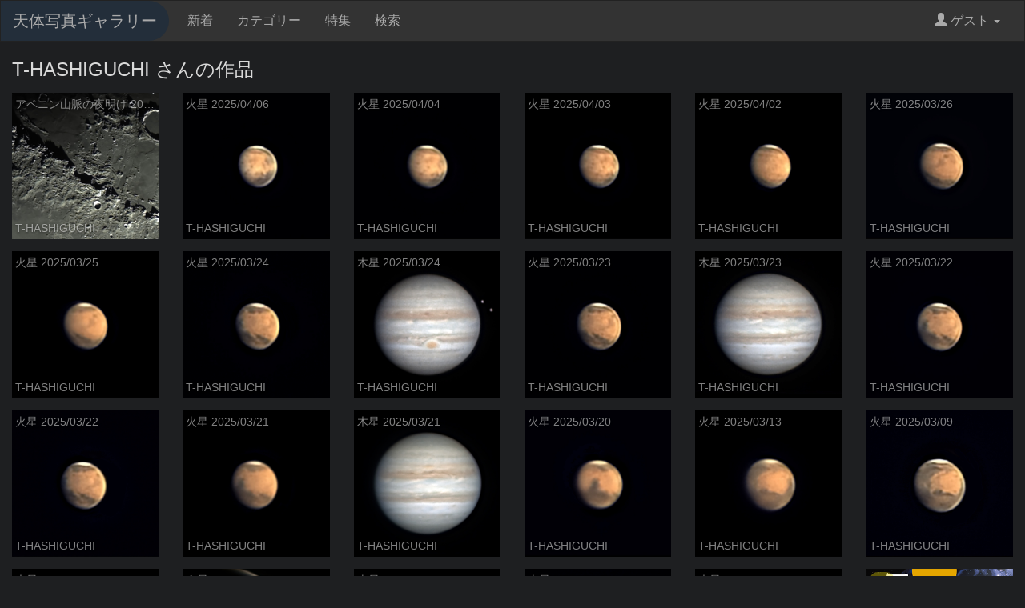

--- FILE ---
content_type: text/html;charset=UTF-8
request_url: https://www.astroarts.co.jp/photo-gallery/user/T-HASHIGUCHI/8
body_size: 3019
content:
<!DOCTYPE html>

<html>
  <head>
	  <meta charset="utf-8">
	  <meta name="viewport" content="width=device-width, initial-scale=1">
    <meta name="keywords" content="天体画像, 天体写真, ギャラリー, CCD, デジカメ, デジタルカメラ">
    <title>T-HASHIGUCHI さんの作品 - 天体写真ギャラリー</title>
    <link rev="made" href="mailto:webmaster&#64;astroarts.co.jp">
    <link rel="stylesheet" href="/photo-gallery/vendor/bootstrap-3.3.7/css/styles.css">
    <link rel="stylesheet" href="/photo-gallery/css/common.css" type="text/css">
    <script src="https://cdnjs.cloudflare.com/ajax/libs/jquery/3.3.1/jquery.min.js"></script>
    <script src="/photo-gallery/vendor/bootstrap-3.3.7/js/bootstrap.min.js"></script>
    
  </head>

  <body data-base="/photo-gallery/">
    <!-- Google Tag Manager -->
    <noscript><iframe src="//www.googletagmanager.com/ns.html?id=GTM-WQHJQV" height="0" width="0" style="display:none;visibility:hidden"></iframe></noscript>
    <script>(function(w,d,s,l,i){w[l]=w[l]||[];w[l].push({'gtm.start':new Date().getTime(),event:'gtm.js'});var f=d.getElementsByTagName(s)[0],j=d.createElement(s),dl=l!='dataLayer'?'&l='+l:'';j.async=true;j.src='//www.googletagmanager.com/gtm.js?id='+i+dl;f.parentNode.insertBefore(j,f);})(window,document,'script','dataLayer','GTM-WQHJQV');</script>
    <!-- End Google Tag Manager -->
    <nav class="navbar navbar-default">
      <div class="container-fluid">
        <!-- Brand and toggle get grouped for better mobile display -->
        <div class="navbar-header">
          <button type="button" class="navbar-toggle collapsed" data-toggle="collapse" data-target="#bs-example-navbar-collapse-1" aria-expanded="false">
            <span class="sr-only">Toggle navigation</span>
            <span class="icon-bar"></span>
            <span class="icon-bar"></span>
            <span class="icon-bar"></span>
          </button>
          <a class="navbar-brand" href="/photo-gallery">天体写真ギャラリー</a>
        </div>

        <!-- Collect the nav links, forms, and other content for toggling -->
        <div class="collapse navbar-collapse" id="bs-example-navbar-collapse-1">
          <ul class="nav navbar-nav">
            <li><a href="/photo-gallery/list">新着</a></li>
            <li><a href="/photo-gallery/category">カテゴリー</a></li>
            <li><a href="/photo-gallery/special">特集</a></li>
            <li><a href="/photo-gallery/search">検索</a></li>
          </ul>
          <ul class="nav navbar-nav navbar-right">
            <li class="dropdown">
              <a href="#" class="dropdown-toggle" data-toggle="dropdown" role="button" aria-haspopup="true" aria-expanded="false"><span class="glyphicon glyphicon-user"></span> ゲスト <span class="caret"></span></a>
              <ul class="dropdown-menu">
                  <li><a href="/photo-gallery/login">ログイン</a></li>
              </ul>
            </li>
          </ul>
        </div><!-- /.navbar-collapse -->
      </div><!-- /.container-fluid -->
    </nav>

	  <div class="container-fluid">
		  <div class="content">
			    <h2 class="title">T-HASHIGUCHI さんの作品</h2>
<div class="photo-list">
	<div class="row">
		  <div class="col-xxs-12 col-xs-6 col-sm-3 col-lg-2">
			  <div class="item">
				    <div class="image"><a href="/photo-gallery/photo/120771"><img class="lazyload" data-src="https://www.astroarts.co.jp/photo-gallery/data/T-HASHIGUCHI/120771_s.jpg" data-original="https://www.astroarts.co.jp/photo-gallery/data/T-HASHIGUCHI/120771_s.jpg" src="/photo-gallery/image/loading_s.svg" alt="アペニン山脈の夜明け 2025/04/06"></a></div>
				  <div class="title text" title="アペニン山脈の夜明け 2025/04/06">アペニン山脈の夜明け 2025/04/06</div>
				  <div class="name text">T-HASHIGUCHI</div>
			  </div>
		  </div>
		  <div class="col-xxs-12 col-xs-6 col-sm-3 col-lg-2">
			  <div class="item">
				    <div class="image"><a href="/photo-gallery/photo/120749"><img class="lazyload" data-src="https://www.astroarts.co.jp/photo-gallery/data/T-HASHIGUCHI/120749_s.jpg" data-original="https://www.astroarts.co.jp/photo-gallery/data/T-HASHIGUCHI/120749_s.jpg" src="/photo-gallery/image/loading_s.svg" alt="火星 2025/04/06"></a></div>
				  <div class="title text" title="火星 2025/04/06">火星 2025/04/06</div>
				  <div class="name text">T-HASHIGUCHI</div>
			  </div>
		  </div>
		  <div class="col-xxs-12 col-xs-6 col-sm-3 col-lg-2">
			  <div class="item">
				    <div class="image"><a href="/photo-gallery/photo/120702"><img class="lazyload" data-src="https://www.astroarts.co.jp/photo-gallery/data/T-HASHIGUCHI/120702_s.jpg" data-original="https://www.astroarts.co.jp/photo-gallery/data/T-HASHIGUCHI/120702_s.jpg" src="/photo-gallery/image/loading_s.svg" alt="火星 2025/04/04"></a></div>
				  <div class="title text" title="火星 2025/04/04">火星 2025/04/04</div>
				  <div class="name text">T-HASHIGUCHI</div>
			  </div>
		  </div>
		  <div class="col-xxs-12 col-xs-6 col-sm-3 col-lg-2">
			  <div class="item">
				    <div class="image"><a href="/photo-gallery/photo/120663"><img class="lazyload" data-src="https://www.astroarts.co.jp/photo-gallery/data/T-HASHIGUCHI/120663_s.jpg" data-original="https://www.astroarts.co.jp/photo-gallery/data/T-HASHIGUCHI/120663_s.jpg" src="/photo-gallery/image/loading_s.svg" alt="火星 2025/04/03"></a></div>
				  <div class="title text" title="火星 2025/04/03">火星 2025/04/03</div>
				  <div class="name text">T-HASHIGUCHI</div>
			  </div>
		  </div>
		  <div class="col-xxs-12 col-xs-6 col-sm-3 col-lg-2">
			  <div class="item">
				    <div class="image"><a href="/photo-gallery/photo/120634"><img class="lazyload" data-src="https://www.astroarts.co.jp/photo-gallery/data/T-HASHIGUCHI/120634_s.jpg" data-original="https://www.astroarts.co.jp/photo-gallery/data/T-HASHIGUCHI/120634_s.jpg" src="/photo-gallery/image/loading_s.svg" alt="火星 2025/04/02"></a></div>
				  <div class="title text" title="火星 2025/04/02">火星 2025/04/02</div>
				  <div class="name text">T-HASHIGUCHI</div>
			  </div>
		  </div>
		  <div class="col-xxs-12 col-xs-6 col-sm-3 col-lg-2">
			  <div class="item">
				    <div class="image"><a href="/photo-gallery/photo/120514"><img class="lazyload" data-src="https://www.astroarts.co.jp/photo-gallery/data/T-HASHIGUCHI/120514_s.jpg" data-original="https://www.astroarts.co.jp/photo-gallery/data/T-HASHIGUCHI/120514_s.jpg" src="/photo-gallery/image/loading_s.svg" alt="火星 2025/03/26"></a></div>
				  <div class="title text" title="火星 2025/03/26">火星 2025/03/26</div>
				  <div class="name text">T-HASHIGUCHI</div>
			  </div>
		  </div>
		  <div class="col-xxs-12 col-xs-6 col-sm-3 col-lg-2">
			  <div class="item">
				    <div class="image"><a href="/photo-gallery/photo/120482"><img class="lazyload" data-src="https://www.astroarts.co.jp/photo-gallery/data/T-HASHIGUCHI/120482_s.jpg" data-original="https://www.astroarts.co.jp/photo-gallery/data/T-HASHIGUCHI/120482_s.jpg" src="/photo-gallery/image/loading_s.svg" alt="火星 2025/03/25"></a></div>
				  <div class="title text" title="火星 2025/03/25">火星 2025/03/25</div>
				  <div class="name text">T-HASHIGUCHI</div>
			  </div>
		  </div>
		  <div class="col-xxs-12 col-xs-6 col-sm-3 col-lg-2">
			  <div class="item">
				    <div class="image"><a href="/photo-gallery/photo/120445"><img class="lazyload" data-src="https://www.astroarts.co.jp/photo-gallery/data/T-HASHIGUCHI/120445_s.jpg" data-original="https://www.astroarts.co.jp/photo-gallery/data/T-HASHIGUCHI/120445_s.jpg" src="/photo-gallery/image/loading_s.svg" alt="火星 2025/03/24"></a></div>
				  <div class="title text" title="火星 2025/03/24">火星 2025/03/24</div>
				  <div class="name text">T-HASHIGUCHI</div>
			  </div>
		  </div>
		  <div class="col-xxs-12 col-xs-6 col-sm-3 col-lg-2">
			  <div class="item">
				    <div class="image"><a href="/photo-gallery/photo/120428"><img class="lazyload" data-src="https://www.astroarts.co.jp/photo-gallery/data/T-HASHIGUCHI/120428_s.jpg" data-original="https://www.astroarts.co.jp/photo-gallery/data/T-HASHIGUCHI/120428_s.jpg" src="/photo-gallery/image/loading_s.svg" alt="木星 2025/03/24"></a></div>
				  <div class="title text" title="木星 2025/03/24">木星 2025/03/24</div>
				  <div class="name text">T-HASHIGUCHI</div>
			  </div>
		  </div>
		  <div class="col-xxs-12 col-xs-6 col-sm-3 col-lg-2">
			  <div class="item">
				    <div class="image"><a href="/photo-gallery/photo/120414"><img class="lazyload" data-src="https://www.astroarts.co.jp/photo-gallery/data/T-HASHIGUCHI/120414_s.jpg" data-original="https://www.astroarts.co.jp/photo-gallery/data/T-HASHIGUCHI/120414_s.jpg" src="/photo-gallery/image/loading_s.svg" alt="火星 2025/03/23"></a></div>
				  <div class="title text" title="火星 2025/03/23">火星 2025/03/23</div>
				  <div class="name text">T-HASHIGUCHI</div>
			  </div>
		  </div>
		  <div class="col-xxs-12 col-xs-6 col-sm-3 col-lg-2">
			  <div class="item">
				    <div class="image"><a href="/photo-gallery/photo/120396"><img class="lazyload" data-src="https://www.astroarts.co.jp/photo-gallery/data/T-HASHIGUCHI/120396_s.jpg" data-original="https://www.astroarts.co.jp/photo-gallery/data/T-HASHIGUCHI/120396_s.jpg" src="/photo-gallery/image/loading_s.svg" alt="木星 2025/03/23"></a></div>
				  <div class="title text" title="木星 2025/03/23">木星 2025/03/23</div>
				  <div class="name text">T-HASHIGUCHI</div>
			  </div>
		  </div>
		  <div class="col-xxs-12 col-xs-6 col-sm-3 col-lg-2">
			  <div class="item">
				    <div class="image"><a href="/photo-gallery/photo/120365"><img class="lazyload" data-src="https://www.astroarts.co.jp/photo-gallery/data/T-HASHIGUCHI/120365_s.jpg" data-original="https://www.astroarts.co.jp/photo-gallery/data/T-HASHIGUCHI/120365_s.jpg" src="/photo-gallery/image/loading_s.svg" alt="火星 2025/03/22"></a></div>
				  <div class="title text" title="火星 2025/03/22">火星 2025/03/22</div>
				  <div class="name text">T-HASHIGUCHI</div>
			  </div>
		  </div>
		  <div class="col-xxs-12 col-xs-6 col-sm-3 col-lg-2">
			  <div class="item">
				    <div class="image"><a href="/photo-gallery/photo/120342"><img class="lazyload" data-src="https://www.astroarts.co.jp/photo-gallery/data/T-HASHIGUCHI/120342_s.jpg" data-original="https://www.astroarts.co.jp/photo-gallery/data/T-HASHIGUCHI/120342_s.jpg" src="/photo-gallery/image/loading_s.svg" alt="火星 2025/03/22"></a></div>
				  <div class="title text" title="火星 2025/03/22">火星 2025/03/22</div>
				  <div class="name text">T-HASHIGUCHI</div>
			  </div>
		  </div>
		  <div class="col-xxs-12 col-xs-6 col-sm-3 col-lg-2">
			  <div class="item">
				    <div class="image"><a href="/photo-gallery/photo/120300"><img class="lazyload" data-src="https://www.astroarts.co.jp/photo-gallery/data/T-HASHIGUCHI/120300_s.jpg" data-original="https://www.astroarts.co.jp/photo-gallery/data/T-HASHIGUCHI/120300_s.jpg" src="/photo-gallery/image/loading_s.svg" alt="火星 2025/03/21"></a></div>
				  <div class="title text" title="火星 2025/03/21">火星 2025/03/21</div>
				  <div class="name text">T-HASHIGUCHI</div>
			  </div>
		  </div>
		  <div class="col-xxs-12 col-xs-6 col-sm-3 col-lg-2">
			  <div class="item">
				    <div class="image"><a href="/photo-gallery/photo/120277"><img class="lazyload" data-src="https://www.astroarts.co.jp/photo-gallery/data/T-HASHIGUCHI/120277_s.jpg" data-original="https://www.astroarts.co.jp/photo-gallery/data/T-HASHIGUCHI/120277_s.jpg" src="/photo-gallery/image/loading_s.svg" alt="木星 2025/03/21"></a></div>
				  <div class="title text" title="木星 2025/03/21">木星 2025/03/21</div>
				  <div class="name text">T-HASHIGUCHI</div>
			  </div>
		  </div>
		  <div class="col-xxs-12 col-xs-6 col-sm-3 col-lg-2">
			  <div class="item">
				    <div class="image"><a href="/photo-gallery/photo/120231"><img class="lazyload" data-src="https://www.astroarts.co.jp/photo-gallery/data/T-HASHIGUCHI/120231_s.jpg" data-original="https://www.astroarts.co.jp/photo-gallery/data/T-HASHIGUCHI/120231_s.jpg" src="/photo-gallery/image/loading_s.svg" alt="火星 2025/03/20"></a></div>
				  <div class="title text" title="火星 2025/03/20">火星 2025/03/20</div>
				  <div class="name text">T-HASHIGUCHI</div>
			  </div>
		  </div>
		  <div class="col-xxs-12 col-xs-6 col-sm-3 col-lg-2">
			  <div class="item">
				    <div class="image"><a href="/photo-gallery/photo/120003"><img class="lazyload" data-src="https://www.astroarts.co.jp/photo-gallery/data/T-HASHIGUCHI/120003_s.jpg" data-original="https://www.astroarts.co.jp/photo-gallery/data/T-HASHIGUCHI/120003_s.jpg" src="/photo-gallery/image/loading_s.svg" alt="火星 2025/03/13"></a></div>
				  <div class="title text" title="火星 2025/03/13">火星 2025/03/13</div>
				  <div class="name text">T-HASHIGUCHI</div>
			  </div>
		  </div>
		  <div class="col-xxs-12 col-xs-6 col-sm-3 col-lg-2">
			  <div class="item">
				    <div class="image"><a href="/photo-gallery/photo/119955"><img class="lazyload" data-src="https://www.astroarts.co.jp/photo-gallery/data/T-HASHIGUCHI/119955_s.jpg" data-original="https://www.astroarts.co.jp/photo-gallery/data/T-HASHIGUCHI/119955_s.jpg" src="/photo-gallery/image/loading_s.svg" alt="火星 2025/03/09"></a></div>
				  <div class="title text" title="火星 2025/03/09">火星 2025/03/09</div>
				  <div class="name text">T-HASHIGUCHI</div>
			  </div>
		  </div>
		  <div class="col-xxs-12 col-xs-6 col-sm-3 col-lg-2">
			  <div class="item">
				    <div class="image"><a href="/photo-gallery/photo/119903"><img class="lazyload" data-src="https://www.astroarts.co.jp/photo-gallery/data/T-HASHIGUCHI/119903_s.jpg" data-original="https://www.astroarts.co.jp/photo-gallery/data/T-HASHIGUCHI/119903_s.jpg" src="/photo-gallery/image/loading_s.svg" alt="木星 2025/03/09"></a></div>
				  <div class="title text" title="木星 2025/03/09">木星 2025/03/09</div>
				  <div class="name text">T-HASHIGUCHI</div>
			  </div>
		  </div>
		  <div class="col-xxs-12 col-xs-6 col-sm-3 col-lg-2">
			  <div class="item">
				    <div class="image"><a href="/photo-gallery/photo/119884"><img class="lazyload" data-src="https://www.astroarts.co.jp/photo-gallery/data/T-HASHIGUCHI/119884_s.jpg" data-original="https://www.astroarts.co.jp/photo-gallery/data/T-HASHIGUCHI/119884_s.jpg" src="/photo-gallery/image/loading_s.svg" alt="金星 2025/03/09"></a></div>
				  <div class="title text" title="金星 2025/03/09">金星 2025/03/09</div>
				  <div class="name text">T-HASHIGUCHI</div>
			  </div>
		  </div>
		  <div class="col-xxs-12 col-xs-6 col-sm-3 col-lg-2">
			  <div class="item">
				    <div class="image"><a href="/photo-gallery/photo/119852"><img class="lazyload" data-src="https://www.astroarts.co.jp/photo-gallery/data/T-HASHIGUCHI/119852_s.jpg" data-original="https://www.astroarts.co.jp/photo-gallery/data/T-HASHIGUCHI/119852_s.jpg" src="/photo-gallery/image/loading_s.svg" alt="火星 2025/03/07"></a></div>
				  <div class="title text" title="火星 2025/03/07">火星 2025/03/07</div>
				  <div class="name text">T-HASHIGUCHI</div>
			  </div>
		  </div>
		  <div class="col-xxs-12 col-xs-6 col-sm-3 col-lg-2">
			  <div class="item">
				    <div class="image"><a href="/photo-gallery/photo/119793"><img class="lazyload" data-src="https://www.astroarts.co.jp/photo-gallery/data/T-HASHIGUCHI/119793_s.jpg" data-original="https://www.astroarts.co.jp/photo-gallery/data/T-HASHIGUCHI/119793_s.jpg" src="/photo-gallery/image/loading_s.svg" alt="火星 2025/03/06"></a></div>
				  <div class="title text" title="火星 2025/03/06">火星 2025/03/06</div>
				  <div class="name text">T-HASHIGUCHI</div>
			  </div>
		  </div>
		  <div class="col-xxs-12 col-xs-6 col-sm-3 col-lg-2">
			  <div class="item">
				    <div class="image"><a href="/photo-gallery/photo/119765"><img class="lazyload" data-src="https://www.astroarts.co.jp/photo-gallery/data/T-HASHIGUCHI/119765_s.jpg" data-original="https://www.astroarts.co.jp/photo-gallery/data/T-HASHIGUCHI/119765_s.jpg" src="/photo-gallery/image/loading_s.svg" alt="木星 2025/03/06"></a></div>
				  <div class="title text" title="木星 2025/03/06">木星 2025/03/06</div>
				  <div class="name text">T-HASHIGUCHI</div>
			  </div>
		  </div>
	  <div class="col-xxs-12 col-xs-6 col-sm-3 col-lg-2">
		  <div class="item promotion">
			    <div class="image"><a href="https://www.astroarts.co.jp/cgi-bin/ads/go?query=aa_mook_greek_mythology_s"><img class="lazyload" data-src="https://www.astroarts.co.jp/image/banner/bn_mook_greek_mythology_s.png" data-original="https://www.astroarts.co.jp/image/banner/bn_mook_greek_mythology_s.png" src="/photo-gallery/image/loading_s.svg"></a></div>
			  <div class="text">PR</div>
		  </div>
	  </div>
	</div>
</div>


<nav>
	<ul class="pagination">
		<li><a href="/photo-gallery/user/T-HASHIGUCHI/7"><span aria-hidden="true">&laquo;</span><span class="sr-only">前へ</span></a></li>
		<li><a href="/photo-gallery/user/T-HASHIGUCHI/4">4</a></li>
		<li><a href="/photo-gallery/user/T-HASHIGUCHI/5">5</a></li>
		<li><a href="/photo-gallery/user/T-HASHIGUCHI/6">6</a></li>
		<li><a href="/photo-gallery/user/T-HASHIGUCHI/7">7</a></li>
		<li class="active"><a href="/photo-gallery/user/T-HASHIGUCHI/8">8</a></li>
		<li><a href="/photo-gallery/user/T-HASHIGUCHI/9">9</a></li>
		<li><a href="/photo-gallery/user/T-HASHIGUCHI/10">10</a></li>
		<li><a href="/photo-gallery/user/T-HASHIGUCHI/11">11</a></li>
		<li><a href="/photo-gallery/user/T-HASHIGUCHI/12">12</a></li>
		<li><a href="/photo-gallery/user/T-HASHIGUCHI/13">13</a></li>
		<li><a href="/photo-gallery/user/T-HASHIGUCHI/9"><span aria-hidden="true">&raquo;</span><span class="sr-only">次へ</span></a></li>
	</ul>
</nav>


		  </div>
    </div>

	  <footer>
      <div class="container site-map">
        <div class="row">
          <div class="col col-sm-4">
            <h2>サイトマップ</h2>
            <ul>
              <li><a href="/photo-gallery">ホーム</a></li>
              <li><a href="/photo-gallery/docs/about">天体写真ギャラリーについて</a></li>
              <li><a href="/photo-gallery/docs/term">利用規約</a></li>
              <li><a href="/photo-gallery/login">ログイン/新規登録</a></li>
              <li><a href="https://www.astroarts.co.jp/official/enquire/input?category=postimage">お問い合わせ</a></li>
            </ul>
          </div>
          <div class="col col-sm-4">
            <h2>会社情報</h2>
            <ul>
              <li><a href="https://www.astroarts.co.jp/">アストロアーツ</a></li>
              <li><a href="https://www.astroarts.co.jp/products/index-j.shtml">製品情報</a></li>
              <li><a href="https://www.astroarts.co.jp/hoshinavi/index-j.shtml">星ナビ</a></li>
              <li><a href="https://www.astroarts.co.jp/alacarte/index-j.shtml">星空ガイド</a></li>
              <li><a href="https://www.astroarts.co.jp/shop/index-j.shtml">オンラインショップ</a></li>
              <li><a href="https://www.astroarts.co.jp/official/privacy_policy-j.shtml">プライバシー・ポリシー</a></li>
            </ul>
          </div>
          <div class="col col-sm-4">
            <h2>Follow</h2>
            <ul>
              <li><a href="https://www.astroarts.co.jp/">アストロアーツ</a></li>
              <li><a href="https://twitter.com/AstroArts">Twitter</a></li>
              <li><a href="https://www.youtube.com/user/AstroArtsVideo">YouTube</a></li>
              <li><a href="https://www.astroarts.co.jp/mailmag/index-j.php">星空アナウンス</a></li>
            </ul>
          </div>
        </div>
		    <!-- copyright -->
		    <div class="copyright">
			    Copyright &copy; <a class="brand" href="https://www.astroarts.co.jp/index-j.html">AstroArts Inc</a>. All rights reserved.
		    </div>
      </div>
	  </footer>
    	<script src="https://cdnjs.cloudflare.com/ajax/libs/jquery.lazyload/1.9.1/jquery.lazyload.min.js"></script>
<script>
	$(document).ready(function(){
	  $('.lazyload').lazyload();
	});
</script>


</body>
</html>
